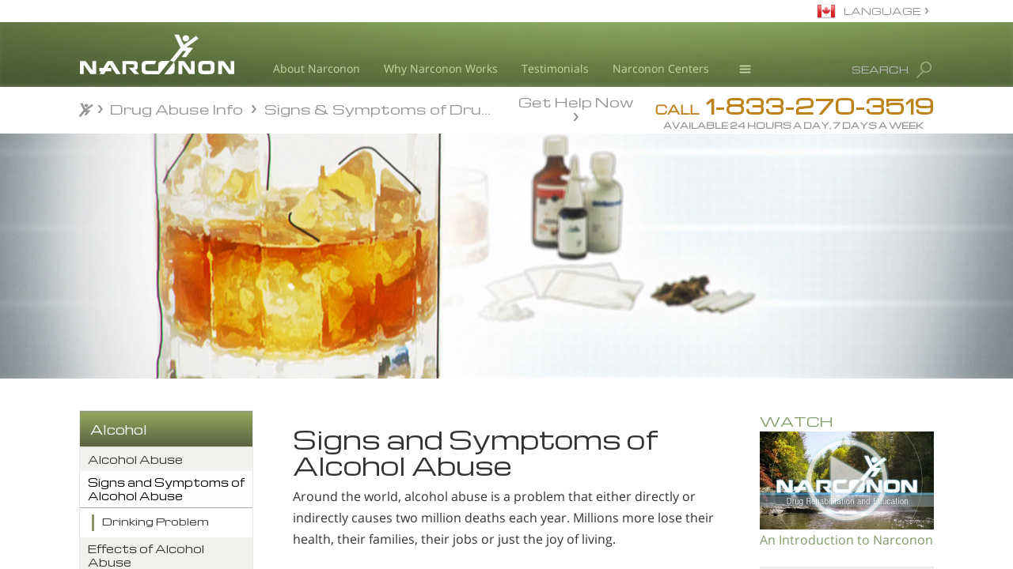

--- FILE ---
content_type: text/javascript; charset=utf-8
request_url: https://www.narconon.ca/theme/js/form.js?_=3JBWADTv
body_size: 3275
content:

//<script>



$(document).ready(function() {

    $(document).on('submit', '.more-info-form', function(e) {

        
        if ($(this).parents('.live-chat-form').length) return true;
        
        e.preventDefault;

        
        
        var formVals = _.reduce($(this).find('input,textarea,select'), function(m, elem) {
            if (elem.name == "") return m;
            if (elem.type == 'checkbox') {
                m[elem.name] = elem.checked;
            } else {
                m[elem.name] = elem.value;
            }
            if (elem.type == 'radio' && elem.checked) {
                m[elem.name] = elem.value;
            }
            return m;
        }, {});

        $(this).find('[type="submit"]').addClass('submitting').attr('disabled', 'disabled');

        
        formVals['type'] = window.globalFormType ? globalFormType : 'nn_more_info_form';
        formVals['typeClass'] = window.globalFormTypeClass ? globalFormTypeClass : 'nn_contact_form';
        formVals['scheduleStatus'] = 'not_scheduled';
        if(formVals.text) {
            formVals['commStatus'] = 'needs_initial_answer';
            formVals['workflowStatus'] = 'needs_answer';
        }
        else {
            formVals['commStatus'] = 'no_comm_from_public';
            formVals['workflowStatus'] = 'received';
        }

        var that = this;

        email_validate(formVals.email, function() {
            sendForm(that, formVals);
        }, function() {
            email_validation_error(formVals.email, that);
        });

        return false;

    });

    
    function sendForm(that, formVals) {


        if(window.location.pathname == '/get-help/orientation-link.action') {
            formVals["nn-film-video-locale"] = formVals["nn-film-video-language"];
            formVals["nn-film-video-language"] = $('[name="nn-film-video-language"] option:selected').text();

            formVals["nn-film-link-expiration-time"] = formVals["nn-film-link-expiration"];
            var expire = new Date( new Date().getTime() + $('[name="nn-film-link-expiration"]').val() * 60 * 60 * 1000);
            formVals["nn-film-link-expiration"] = expire.toLocaleString();

            var val = $('[name="countryCode"]').val();
            if(val == "RU") {
                formVals["nn-film-video-locale"] = $('[name="nn-film-video-language-b"]').val();
                formVals["nn-film-video-id"] = "narconon-orientation-vers-b";
            } else if(val == "GB" || val == "IE") {
                formVals["nn-film-video-locale"] = $('[name="nn-film-video-language-c"]').val();
                formVals["nn-film-video-id"] = "narconon-orientation-vers-c";
            } else {
                formVals["nn-film-video-locale"] = $('[name="nn-film-video-language-a"]').val();
                formVals["nn-film-video-id"] = "narconon-orientation-vers-a";
            }

            $.ajax({
                url: globalReachesEndpoint,
                data: formVals,
                dataType: 'json',
                timeout: 15000,
                success: function(data) {
                    if($(that).hasClass("subscribe-more-info-form")) {
                        $(that).addClass('success-message');
                    }
                                        
                    $(that).find('[type="submit"]').removeClass('submitting').html(window._gcui_submitted ? _gcui_submitted : 'Submitted');
                   console.log(data);
                   $('.expiration-wrapper').removeClass('hidden');
                   $('.expiration-wrapper pre').text(data.Link);

                   var expire = new Date( new Date().getTime() + $('[name="nn-film-link-expiration"]').val() * 60 * 60 * 1000);
                   $('.expiration-wrapper date').text(expire.toLocaleString());

                   window.ga && ga('send', 'event', "Reached", formVals['type'], formVals['typeClass']);
                   if (typeof centerMetaData != "undefined" && centerMetaData.GaAccount) {
                       window.ga && ga('centerTracker.send', 'event', "Reached", formVals['type'], formVals['typeClass']);
                   }
                },
                error: function() {
                    formError(that, arguments);
                }
            });
        } else {

        $.ajax({
            url: globalReachesEndpoint,
            data: formVals,
            dataType: 'jsonp',
            timeout: 15000,
            success: function(data) {
                if (data && data.result && !data.error) {
                    
                    setTimeout(function() {
                        $(that).find('[type="submit"]').removeClass('submitting').html(window._gcui_submitted ? _gcui_submitted : 'Submitted');
                        $(that).addClass('success-message');
                    }, 1000);

                    window.globalFormSubmittionSuccess && globalFormSubmittionSuccess();

                } else {
                    
                    formError(that, data);    
                }
            },
            error: function() {
                formError(that, arguments);
            }
        });

        }

    }

    
    var emailValidateSecondTry = false;

    $(document).on('blur', 'input[name="email"]', function(e) {
        emailValidateSecondTry = false;
    });

    function email_validate(email, successCallback, errorCallback) {
        return successCallback();
    }

    
    function email_validation_error(email, that) {
        emailValidateSecondTry = true;
        window.console && console.error && console.error('email validation error');
        _tr.push(['_trackEvent', 'Errors', document.location + '', 'email did not validate (' + email + ')']);
        alert('Sorry, your email address does not appear to be valid. Please review it and try again.');
        $(that).find('[type="submit"]').removeClass('submitting').removeAttr('disabled');
    }

});

function formError(formDom, data) {
    window.console && console.error && console.error("form submission error:");
    window.console && console.error && console.error(data);
    alert('There was an error in submitting your form! Please try again later.');
    $(formDom).find('[type="submit"]').removeClass('submitting').removeAttr('disabled');
}

$(document).ready(function() {

    
    var cc = 0;
    $(document).on('keyup mouseup', function (e) {
        if (cc++ == 2) $('[name=captcha]').val('V@3fsasdfasdfAAdgf9J*');
    });

    
    $('.autowired input[type="text"], .autowired textarea, .autowired select').each(function() {
        if (!$(this).attr('id') && $(this).attr('name')) $(this).attr('id', $(this).attr('name'));
        if ($(this).attr('id') && !$(this).attr('name')) $(this).attr('name', $(this).attr('id'));
    });

    
    var $countryElem = $('[name="countryCode"]');
    var $stateElem = $('[name="stateProvince"]');
    var defaultCountry = 'US';
    var firstStateUpdate = true;

    $countryElem.on('change', function(e) {
        updateStateList();
    });

    setTimeout(function() {

        if (window.globalGeolocationData) {
            var defaultCountry = safeNav('globalGeolocationData.estimated_location.country_code');
            if (defaultCountry) defaultCountry = defaultCountry.toUpperCase();
            $countryElem.val(defaultCountry);
            updateStateList();
            _idmgr_org_pref_set_callback();
        } else {
            $(document).bind('geolocated', function() {
                var defaultCountry = safeNav('globalGeolocationData.estimated_location.country_code');
                if (defaultCountry) defaultCountry = defaultCountry.toUpperCase();
                $countryElem.val(defaultCountry);
                updateStateList();
                _idmgr_org_pref_set_callback();
            });
        }

    }, 500);

    
    $.getScript('/theme/js/polyfiller.js', function() {
        
        
        webshim.setOptions('basePath', '/theme/js/shims/');
        webshim.polyfill('forms');
    });

    $(document).on('keyup', 'input[type="text"],textarea', function(e) {
        $(this).removeClass('errored');
    });

    
    function updateStateList() {

        if (!$countryElem.val()) return;

        var countrySelected = $countryElem.val().toUpperCase();
        
        $.ajax({
            url: _gcui_sd_url + '/lookups/state_list.html?countryCode=' + countrySelected,
            dataType: 'jsonp',
            cache: true,
            jsonpCallback: 'state_list_lookup_callback',
            success: function(data) {
                $stateElem.html(_gcui_selectElem +
                    _.reduce(data, function(m, v, k) {
                        return m + '<option value="' + k + '">' + v + '</option>';
                    }, '') +
                    '<option data-other="true" value="other">' + _gcui_otherText + '</option>'
                );
                if (firstStateUpdate) {
                    var defaultState = safeNav('globalGeolocationData.estimated_location.region_code');
                    if (defaultState) defaultState = defaultState.toUpperCase();
                    if (defaultState && $stateElem.find('[value="' + defaultCountry + '-' + defaultState + '"]').length) $stateElem.val(defaultCountry + '-' + defaultState);
                    firstStateUpdate = false;
                } else {
                    $stateElem.find('[value=""]').attr('selected', 'selected');
                }

            },
            error: function(xhr, status, error) {
                var err = xhr.responseText;
                window.console && console.error && console.error(err);
                $stateElem.html(_gcui_selectElem + '<option data-other="true" value="other">' + _gcui_otherText + '</option>');
            }
        });
    }

});



function safeNav(stringOfDotSeparatedParameters) {
    var returnObject = window, parameters = stringOfDotSeparatedParameters.split('.'), i, parameter;
    for (i = 0; i < parameters.length; i++) {
        parameter = parameters[i];
        returnObject = returnObject[parameter];
        if (returnObject === undefined || returnObject === null) return returnObject;
    }
    return returnObject;
};


function safeNav2(obj, stringOfDotSeparatedParameters) {
    var returnObject = obj, parameters = stringOfDotSeparatedParameters.split('.'), i, parameter;
    for (i = 0; i < parameters.length; i++) {
        parameter = parameters[i];
        returnObject = returnObject[parameter];
        if (returnObject === undefined || returnObject === null) return returnObject;
    }
    return returnObject;
};




function useTheNearestOrg(nearstOrg) {
    if (nearstOrg) {
        $('select[name="orgId"]').val(nearstOrg.Id);
        $('input[name="missionId"]').val(nearstOrg.Id);
        $('input[name="orgId"]').val(nearstOrg.Id);
    } else {
        if (window.globalNearestCenterFromDomain) {
            $('select[name="orgId"]').val(globalNearestCenterFromDomain);
            $('input[name="missionId"]').val(globalNearestCenterFromDomain);
        } else {
            window.console && console.error && console.error('unable to determine center ID');
        }
    }
}

var geoLocateScript;
function getLocation() {
    geoLocateScript = document.createElement('script');
    geoLocateScript.type = 'text/javascript';
    geoLocateScript.src = 'https://' + globaldata_domain3 + '/geolocate.action' +
        '?campaign=narconon&results=5&callback=center_selected';
    document.getElementsByTagName('head')[0].appendChild(geoLocateScript);
}

function center_selected(data) {

    var nearstOrg;

    
    if ($('body').hasClass('locale-es') && !($('body').hasClass('narconon-center-site'))) { 

        
        var located_already = safeNav('globalGeolocationData.estimated_location');
        if (located_already && located_already.latitude) {

            gcui_log('already had geolocation data');
            nearstOrg = global_geolocation_done_espanol({lat: located_already.latitude, lng: located_already.longitude});
            if (nearstOrg) nearstOrg = nearstOrg.narconon;
            useTheNearestOrg(nearstOrg);

        } else {

            
            $(document).bind('gcui_org_preference_set', function(e, data) {

                var located_already = safeNav2(data, 'result.estimated_location');
                if (located_already && located_already.latitude) {

                    gcui_log('already had geolocation data');
                    nearstOrg = global_geolocation_done_espanol({lat: located_already.latitude, lng: located_already.longitude});
                    if (nearstOrg) nearstOrg = nearstOrg.narconon;
                    useTheNearestOrg(nearstOrg);
                    
                }

            });

        }

    } else {

        

        gcui_log('geolocated data received:');
        gcui_log(data);

        globalNNGeodata = data;
        if (window.map) {
            map.setCenter({lat: globalNNGeodata.Location.Location.Latitude, lng: globalNNGeodata.Location.Location.Longitude});
            map.setZoom(8);
        }

        
        for (var i in globalNNGeodata.NearestOrgs) {
            var center = globalNNGeodata.NearestOrgs[i].Org;
            if (!nearstOrg && center.Type != 'drug_education_center' && center.Id != "narconon-ojai") {
                nearstOrg = center;
            }
        }

        if (nearstOrg || window.globalNearestCenterFromDomain) {
            $('select[name="orgId"]').val(window.globalNearestCenterFromDomain ? globalNearestCenterFromDomain : nearstOrg.Id);
            $('input[name="missionId"]').val(nearstOrg.Id);
        }

    }

    
    document.getElementsByTagName('head')[0].removeChild(geoLocateScript);
    geoLocateScript = null;

}

if(document.querySelector('input[name="address_data_from_geolocation"]')) {
    getLocation();
}


var form_location_data = form_location_data || {};

function _idmgr_org_pref_set_callback() {

    gcui_log('IDMGR: location detection callback called');

    var org_data = {result: globalGeolocationData};

    if (globalGeolocationData == null || org_data.result.estimated_location == null) {
        
        gcui_log('ERROR: IDMGR: no geolocation data available');        
        return;
    }

    
    form_location_data['latitude'] = org_data.result.estimated_location.latitude;
    form_location_data['longitude'] = org_data.result.estimated_location.longitude;

    form_location_data['address_data_from_geolocation'] = {
        area_code: org_data.result.estimated_location.area_code,
        city: org_data.result.estimated_location.city,
        country_code: org_data.result.estimated_location.country_code,
        postal_code: org_data.result.estimated_location.postal_code,
        region_code: org_data.result.estimated_location.region_code
    };

    $('.edit-submitted-gcui-submit-data-hidden').val(JSON.stringify(form_location_data));
    
}



//</script>
